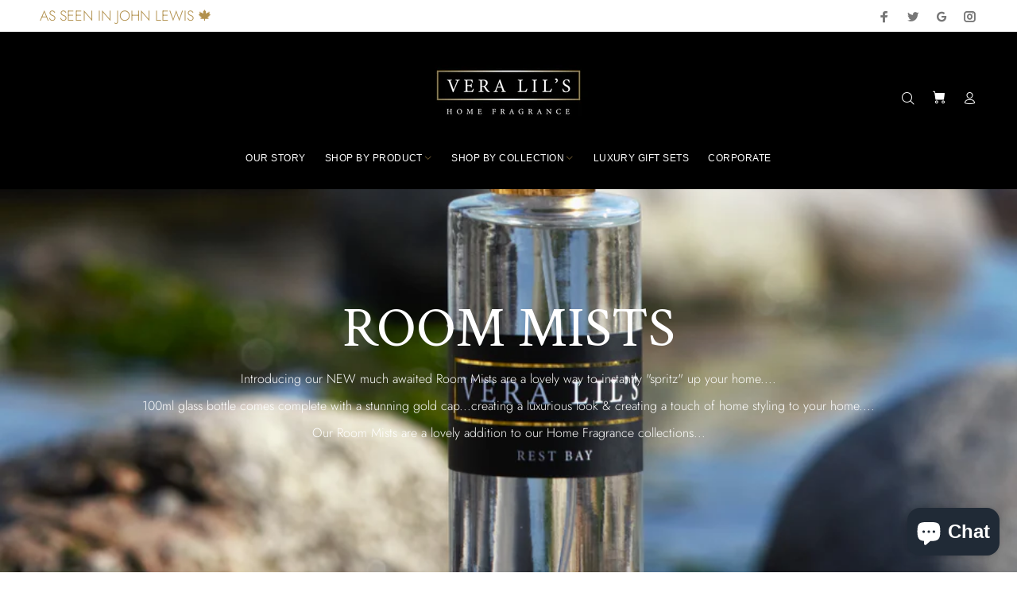

--- FILE ---
content_type: application/x-javascript
request_url: https://cdn-spurit.com/shopify-apps/popup-upsell-2/store/f05ccace6950ed08df5bb259e8342f73.js?1636364014
body_size: 309
content:
if(typeof Spurit === 'undefined') var Spurit = {};
if(typeof Spurit.PopupUpsell2 === 'undefined') Spurit.PopupUpsell2 = {};
Spurit.PopupUpsell2.settings = {"offers":[],"settings":{"shop_id":2693,"shown_on_tablet_and_mobile":true,"offer_display":"EVERY_TIME","selectors":{"ajax_button_checkout":{"position":"before","selector":""}},"created_at":"2021-11-08T09:33:32.000000Z","updated_at":"2021-11-08T09:33:34.000000Z"}};
Spurit.PopupUpsell2.settings_loaded = true;
if(typeof(Spurit.PopupUpsell2.on_settings_load) === 'function'){
    Spurit.PopupUpsell2.on_settings_load();
}

--- FILE ---
content_type: application/x-javascript
request_url: https://app.sealsubscriptions.com/shopify/public/status/shop/veralils.myshopify.com.js?1768994793
body_size: 63
content:
var sealsubscriptions_settings_updated='1763814749';